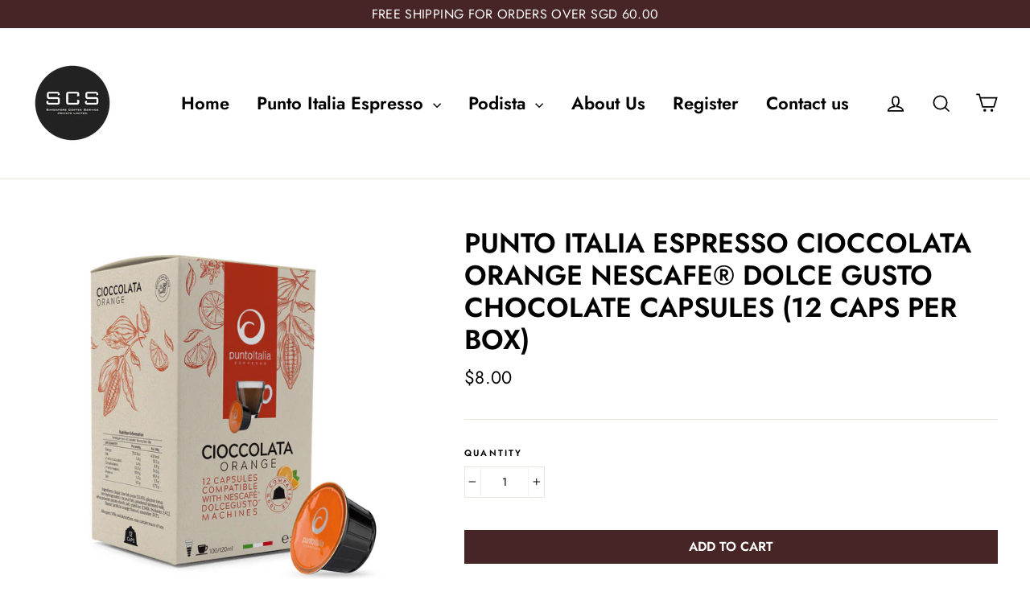

--- FILE ---
content_type: text/javascript
request_url: https://cdn.shopify.com/s/files/1/1286/0617/t/5/assets/clever_adwords_global_tag.js?shop=scs-coffee.myshopify.com
body_size: -629
content:
$.getScript('https://www.googletagmanager.com/gtag/js?id=AW-867591710', function(){


  window.dataLayer = window.dataLayer || [];
  function gtag(){dataLayer.push(arguments);}
  gtag('js', new Date());

  gtag('config', 'AW-867591710');

});